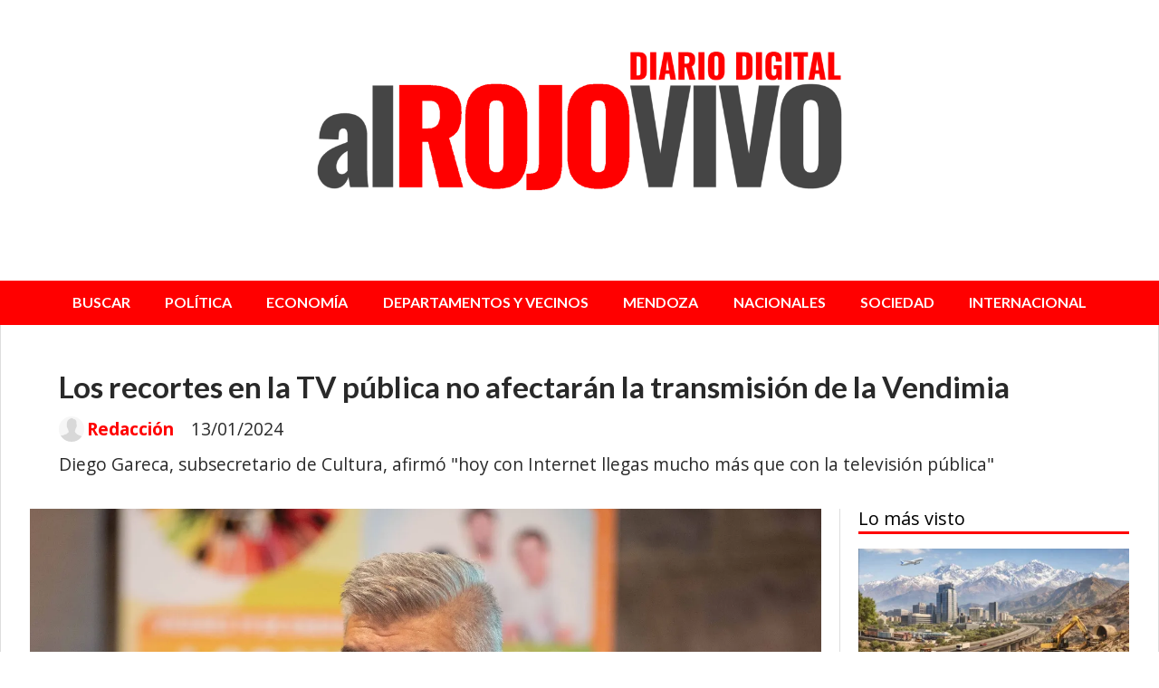

--- FILE ---
content_type: text/html; charset=utf-8
request_url: https://alrojovivo.ar/contenido/2062/como-sera-la-transmision-del-acto-central-de-vendimia
body_size: 7542
content:
<!DOCTYPE html><html lang="es"><head><title>Los recortes en la TV pública no afectarán la transmisión de la Vendimia</title><meta name="description" content="Diego Gareca, subsecretario de Cultura, afirmó &#34;hoy con Internet llegas mucho más que con la televisión pública&#34;"><meta http-equiv="X-UA-Compatible" content="IE=edge"><meta charset="utf-8"><meta name="viewport" content="width=device-width,minimum-scale=1,initial-scale=1"><link rel="canonical" href="https://alrojovivo.ar/contenido/2062/como-sera-la-transmision-del-acto-central-de-vendimia"><meta property="og:type" content="article"><meta property="og:site_name" content="alROJOVIVO"><meta property="og:title" content="Los recortes en la TV pública no afectarán la transmisión de la Vendimia"><meta property="og:description" content="Diego Gareca, subsecretario de Cultura, afirmó &#34;hoy con Internet llegas mucho más que con la televisión pública&#34;"><meta property="og:url" content="https://alrojovivo.ar/contenido/2062/como-sera-la-transmision-del-acto-central-de-vendimia"><meta property="og:ttl" content="2419200"><meta property="og:image" content="https://alrojovivo.ar/download/multimedia.grande.bc9f2ddb71547e24.R2FyZWNhX2dyYW5kZS53ZWJw.webp"><meta property="og:image:width" content="1600"><meta property="og:image:height" content="1066"><meta name="twitter:image" content="https://alrojovivo.ar/download/multimedia.grande.bc9f2ddb71547e24.R2FyZWNhX2dyYW5kZS53ZWJw.webp"><meta property="article:published_time" content="2024-01-13T08:14-03"><meta property="article:modified_time" content="2024-01-13T09:47-03"><meta property="article:tag" content="Los recortes en la TV pública no afectarán la transmisión de la Vendimia | Diego Gareca, subsecretario de Cultura, afirmó &#34;hoy con Internet llegas mucho más que con la televisión pública&#34;"><meta name="twitter:card" content="summary_large_image"><meta name="twitter:title" content="Los recortes en la TV pública no afectarán la transmisión de la Vendimia"><meta name="twitter:description" content="Diego Gareca, subsecretario de Cultura, afirmó &#34;hoy con Internet llegas mucho más que con la televisión pública&#34;"><script type="application/ld+json">{"@context":"http://schema.org","@type":"Article","url":"https://alrojovivo.ar/contenido/2062/como-sera-la-transmision-del-acto-central-de-vendimia","mainEntityOfPage":"https://alrojovivo.ar/contenido/2062/como-sera-la-transmision-del-acto-central-de-vendimia","name":"Los recortes en la TV p\u00fablica no afectar\u00e1n la transmisi\u00f3n de la Vendimia","headline":"Los recortes en la TV p\u00fablica no afectar\u00e1n la transmisi\u00f3n de la Vendimia","description":"Diego Gareca, subsecretario de Cultura, afirm\u00f3 &quot;hoy con Internet llegas mucho m\u00e1s que con la televisi\u00f3n p\u00fablica&quot;","datePublished":"2024-01-13T08:14","dateModified":"2024-01-13T09:47","image":"https://alrojovivo.ar/download/multimedia.grande.bc9f2ddb71547e24.R2FyZWNhX2dyYW5kZS53ZWJw.webp","publisher":{"@context":"http://schema.org","@type":"Organization","name":"alROJOVIVO","url":"https://alrojovivo.ar/","logo":{"@type":"ImageObject","url":"https://alrojovivo.ar/static/custom/logo-grande.png?t=2026-01-21+03%3A00%3A23.171776"}},"author":{"@type":"Person","name":"Redacci\u00f3n","url":"/usuario/2/redaccion"}}</script><meta name="generator" content="Medios CMS"><link rel="dns-prefetch" href="https://fonts.googleapis.com"><link rel="preconnect" href="https://fonts.googleapis.com" crossorigin><link rel="shortcut icon" href="https://alrojovivo.ar/static/custom/favicon.png?t=2026-01-21+03%3A00%3A23.171776"><link rel="apple-touch-icon" href="https://alrojovivo.ar/static/custom/favicon.png?t=2026-01-21+03%3A00%3A23.171776"><link rel="stylesheet" href="/static/plugins/fontawesome/css/fontawesome.min.css"><link rel="stylesheet" href="/static/plugins/fontawesome/css/brands.min.css"><link rel="stylesheet" href="/static/plugins/fontawesome/css/solid.min.css"><link rel="stylesheet" href="/static/css/t_aludra/wasat.css?v=25.2-beta5" id="estilo-css"><link rel="stylesheet" href="https://fonts.googleapis.com/css?family=Lato:400,700|Open+Sans:400,700&display=swap" crossorigin="anonymous" id="font-url"><style>:root { --font-family-alt: 'Lato', sans-serif; --font-family: 'Open Sans', sans-serif; } :root {--html-font-size: 16px;--header-bg-color: transparent; --header-font-color: #000000; --nav-bg-color: var(--main-color); --nav-font-color: #ffffff; --nav-box-shadow: 0 0 3px var(--main-font-color); --header-max-width: 1280px; --header-margin: 0 auto 0 auto; --header-padding: 0; --header-box-shadow: none; --header-border-radius: 0; --header-border-top: none; --header-border-right: none; --header-border-bottom: none; --header-border-left: none; --logo-max-width: 600px; --logo-margin: 2rem auto; --fixed-header-height: none; --main-bg-color: #ffffff; --main-font-color: #292929; --main-max-width: 1280px; --main-margin: 0 auto; --main-padding: 2rem 2rem 0 2rem; --main-box-shadow: none; --main-border-radius: 0; --main-border-top: none; --main-border-right: solid 1px #dddddd; --main-border-bottom: none; --main-border-left: solid 1px #dddddd; --aside-ancho: 340px; --aside-margin: 0 0 0 20px; --aside-padding: 0 0 0 20px; --aside-border-left: solid 1px #dddddd; --aside-border-right: none; --footer-bg-color: #383838; --footer-font-color: #ffffff; --footer-max-width: auto; --footer-margin: 0; --footer-padding: 1rem; --footer-box-shadow: none; --footer-border-radius: 0; --footer-border-top: none; --footer-border-right: none; --footer-border-bottom: none; --footer-border-left: none; --wrapper-max-width: auto; --wrapper-box-shadow: none; --menu-bg-color: var(--main-color); --menu-text-align: center; --menu-max-width: auto; --menu-margin: 0; --menu-padding: 0 0 0 0; --menu-box-shadow: none; --menu-border-radius: 0; --menu-border-top: none; --menu-border-right: none; --menu-border-bottom: none; --menu-border-left: none; --submenu-bg-color: var(--main-color); --submenu-box-shadow: 1px 1px 5px black; --submenu-padding: 0rem; --submenu-border-radius: ; --submenu-item-margin: -0.6rem; --menuitem-bg-color: transparent; --menuitem-font-color: #ffffff; --menuitem-hover-bg-color: #000000; --menuitem-hover-font-color: #ffffff; --menuitem-font-family: var(--font-family-alt); --menuitem-font-size: inherit; --menuitem-font-weight: bold; --menuitem-line-height: 40px; --menuitem-text-transform: none; --menuitem-icon-size: inherit; --menuitem-padding: 0.7em 1.2em; --menuitem-margin: -0.4rem 0rem; --menuitem-border-radius: 0; --menuitem-box-shadow: none; --menuitem-border-bottom: none; --menuitem-hover-border-bottom: none; --post-text-align: initial; --post-margin: 0 0 1.5rem 0; --post-padding: 0; --post-box-shadow: none; --post-border-radius: 0; --post-border-top: none; --post-border-right: none; --post-border-bottom: none; --post-border-left: none; --post-bg-color: #ffffff; --post-categoria-display: initial; --post-autor-display: initial; --post-detalle-display: initial; --post-img-aspect-ratio: 62%; --post-img-border-radius: 0; --post-img-box-shadow: none; --post-img-filter: none; --post-img-hover-filter: none; --post-grid-min-width: 16rem; --post-grid-column-gap: 2rem; --fullpost-enc-align: ; --fullpost-enc-bg-color: transparent; --fullpost-enc-max-width: auto; --fullpost-enc-margin: 0 0 1rem 0; --fullpost-enc-padding: 1rem 1rem 0.5rem 2rem; --fullpost-enc-box-shadow: none; --fullpost-enc-border-radius: 0; --fullpost-enc-border-top: none; --fullpost-enc-border-right: none; --fullpost-enc-border-bottom: none; --fullpost-enc-border-left: none; --fullpost-main-bg-color: transparent; --fullpost-main-max-width: auto; --fullpost-main-margin: 0 0 3rem 0; --fullpost-main-padding: 0; --fullpost-main-box-shadow: none; --fullpost-main-border-radius: 0; --fullpost-main-border-top: none; --fullpost-main-border-right: none; --fullpost-main-border-bottom: none; --fullpost-main-border-left: none; --cuerpo-padding: ; --cuerpo-border-left: none; --buttons-bg-color: var(--main-color); --buttons-font-color: #ffffff; --buttons-hover-bg-color: #000000; --buttons-hover-font-color: #ffffff; --buttons-font-family: var(--font-family-alt); --buttons-font-size: inherit; --buttons-margin: 0 0 2rem 0; --buttons-padding: 7px 14px; --buttons-box-shadow: none; --buttons-border-radius: 0; --buttons-border-top: none; --buttons-border-right: none; --buttons-border-bottom: none; --buttons-border-left: none; --inputs-bg-color: #ffffff; --inputs-font-color: #595959; --inputs-font-family: inherit; --inputs-font-size: inherit; --inputs-padding: 8px; --inputs-box-shadow: none; --inputs-border-radius: 0; --inputs-border-top: solid 1px grey; --inputs-border-right: solid 1px grey; --inputs-border-bottom: solid 1px grey; --inputs-border-left: solid 1px grey; --titulobloques-bg-color: transparent; --titulobloques-font-color: #000000; --titulobloques-font-family: var(--font-family); --titulobloques-font-size: 20px; --titulobloques-text-align: left; --titulobloques-max-width: auto; --titulobloques-margin: 0 0 1rem 0; --titulobloques-padding: 0 0 3px 0; --titulobloques-box-shadow: none; --titulobloques-border-radius: none; --titulobloques-border-top: none; --titulobloques-border-right: none; --titulobloques-border-bottom: solid 3px var(--main-color); --titulobloques-border-left: none; --titulopagina-bg-color: transparent; --titulopagina-font-color: #404040; --titulopagina-font-family: var(--font-family-alt); --titulopagina-font-size: 1.8rem; --titulopagina-text-align: inherit; --titulopagina-max-width: 50rem; --titulopagina-margin: 0 0 1.5rem 0; --titulopagina-padding: 0 3rem 1.5rem 0; --titulopagina-box-shadow: none; --titulopagina-border-radius: 0; --titulopagina-border-top: none; --titulopagina-border-right: none; --titulopagina-border-bottom: solid 3px var(--main-color); --titulopagina-border-left: none; --main-color: #ff0000; --bg-color: #ffffff; --splash-opacity: 0.8;--splash-pointer-events: initial;--splash-align-items: center;--splash-justify-content: center;} </style><link rel="stylesheet" href="https://cdnjs.cloudflare.com/ajax/libs/photoswipe/4.1.2/photoswipe.min.css"><link rel="stylesheet" href="https://cdnjs.cloudflare.com/ajax/libs/photoswipe/4.1.2/default-skin/default-skin.min.css"><script defer src="https://cdnjs.cloudflare.com/ajax/libs/lazysizes/5.3.2/lazysizes.min.js" integrity="sha512-q583ppKrCRc7N5O0n2nzUiJ+suUv7Et1JGels4bXOaMFQcamPk9HjdUknZuuFjBNs7tsMuadge5k9RzdmO+1GQ==" crossorigin="anonymous" referrerpolicy="no-referrer"></script><script async src="https://www.googletagmanager.com/gtag/js"></script><script>window.dataLayer=window.dataLayer||[];function gtag(){dataLayer.push(arguments);};gtag('js',new Date());gtag('config','G-ETDKF070NV');gtag('config','G-G3D0XE084N');</script><script async crossorigin="anonymous" src="https://pagead2.googlesyndication.com/pagead/js/adsbygoogle.js?client=ca-pub-3781342887494796"></script></head><body><div id="wrapper" class="wrapper contenido contenido noticia"><header class="header headerA1"><a class="open-nav"><i class="fa fa-bars"></i></a><div class="header__logo"><a href="/"><img class="only-desktop" src="https://alrojovivo.ar/static/custom/logo.png?t=2026-01-21+03%3A00%3A23.171776" alt="alROJOVIVO"><img class="only-mobile" src="https://alrojovivo.ar/static/custom/logo-movil.png?t=2026-01-21+03%3A00%3A23.171776" alt="alROJOVIVO"></a></div><div class="header__menu "><ul><li class="header__menu__item "><a href="/buscar" target> BUSCAR </a></li><li class="header__menu__item "><a href="/categoria/7/politica" target> POLÍTICA </a></li><li class="header__menu__item "><a href="/categoria/8/economia-y-negocios" target> ECONOMÍA </a></li><li class="header__menu__item "><a href="/categoria/9/departamentos-y-vecinos" target> DEPARTAMENTOS Y VECINOS </a></li><li class="header__menu__item "><a href="/categoria/19/mendoza" target> MENDOZA </a></li><li class="header__menu__item "><a href="/categoria/23/nacionales" target> NACIONALES </a></li><li class="header__menu__item "><a href="/categoria/10/sociedad" target> SOCIEDAD </a></li><li class="header__menu__item "><a href="/categoria/20/internacional" target> INTERNACIONAL </a></li></ul></div><section class="nav" id="nav"><a class="close-nav"><i class="fa fa-times"></i></a><div class="nav__logo"><a href="/"><img class="only-desktop" src="https://alrojovivo.ar/static/custom/logo.png?t=2026-01-21+03%3A00%3A23.171776" alt="alROJOVIVO"><img class="only-mobile" src="https://alrojovivo.ar/static/custom/logo-movil.png?t=2026-01-21+03%3A00%3A23.171776" alt="alROJOVIVO"></a></div><div class="menu-simple menu0"><div class="menu-simple__item "><a href="/buscar" target> BUSCAR </a></div><div class="menu-simple__item "><a href="/categoria/7/politica" target> POLÍTICA </a></div><div class="menu-simple__item "><a href="/categoria/8/economia-y-negocios" target> ECONOMÍA </a></div><div class="menu-simple__item "><a href="/categoria/9/departamentos-y-vecinos" target> DEPARTAMENTOS Y VECINOS </a></div><div class="menu-simple__item "><a href="/categoria/19/mendoza" target> MENDOZA </a></div><div class="menu-simple__item "><a href="/categoria/23/nacionales" target> NACIONALES </a></div><div class="menu-simple__item "><a href="/categoria/10/sociedad" target> SOCIEDAD </a></div><div class="menu-simple__item "><a href="/categoria/20/internacional" target> INTERNACIONAL </a></div></div><div class="social-buttons"><a class="social-buttons__item youtube" href="https://www.youtube.com/playlist?list=PLk9kAbUrVPpg_gXhTsixd2iCUUAi0E5EZ" target="_blank"><i class="fa fa-brands fa-youtube"></i></a><a class="social-buttons__item instagram" href="https://www.instagram.com/alrojovivodiario/" target="_blank"><i class="fa fa-brands fa-instagram"></i></a></div><div class="menu-simple menu1"><div class="menu-simple__item "><a href="/contacto" target> Contacto </a></div><div class="menu-simple__item "><a href="/historial" target> Historial </a></div></div><div class="datos-contacto"><div class="telefono"><i class="fa fa-phone"></i><span>2612449792</span></div><div class="direccion"><i class="fa fa-map-marker"></i><span>San Juan 199, Mendoza, Argentina.</span></div><div class="email"><i class="fa fa-envelope"></i><span><a href="/cdn-cgi/l/email-protection#8fe9e3e0f6ebfbf9e0e1e3e6e1eacfe8e2eee6e3a1ece0e2"><span class="__cf_email__" data-cfemail="c9afa5a6b0adbdbfa6a7a5a0a7ac89aea4a8a0a5e7aaa6a4">[email&#160;protected]</span></a></span></div></div></section></header><main class="main main1"><section class="principal"><div class="fullpost__encabezado orden3"><h1 class="fullpost__titulo">Los recortes en la TV pública no afectarán la transmisión de la Vendimia</h1><p class="fullpost__copete">Diego Gareca, subsecretario de Cultura, afirmó &quot;hoy con Internet llegas mucho más que con la televisión pública&quot;</p><span class="fullpost__fecha"><span class="fecha">13/01/2024</span></span><span class="fullpost__autor"><img src="/static/img/usuario.jpg" alt="Redacción"><a href="/usuario/2/redaccion">Redacción</a></span></div></section><section class="extra1"><div class="fullpost__main orden2  left"><div class="fullpost__imagen "><img alt="Gareca" class="img-responsive lazyload" data-alto-grande="1066" data-ancho-grande="1600" data-sizes="auto" data-src="/download/multimedia.normal.b89f46a5c7ddde86.R2FyZWNhX25vcm1hbC53ZWJw.webp" data-srcset="/download/multimedia.normal.b89f46a5c7ddde86.R2FyZWNhX25vcm1hbC53ZWJw.webp 1000w, /download/multimedia.grande.bc9f2ddb71547e24.R2FyZWNhX2dyYW5kZS53ZWJw.webp 1600w, /download/multimedia.miniatura.82a94d55cb9e700b.R2FyZWNhX21pbmlhdHVyYS53ZWJw.webp 400w" height="666" src="data:," width="1000"></div><div class="fullpost__cuerpo"><p>El ajuste lleg&oacute; a la Televisi&oacute;n P&uacute;blica, en donde ya se suspendieron algunos programas y en las &uacute;ltimas horas se puso en duda la televisaci&oacute;n del Festival de Folclore de Cosqu&iacute;n. Debido el contexto econ&oacute;mico, la transmisi&oacute;n del Acto Central de la Fiesta Nacional de la Vendimia tambi&eacute;n podr&iacute;a correr riesgos.</p><p>Por una cuesti&oacute;n de costos, el vicepresidente de Radio y Televisi&oacute;n Argentina interino (RTA), Javier Monte, confirm&oacute; que Cosqu&iacute;n ser&aacute; transmitido si se genera la se&ntilde;al desde all&aacute;.</p><p>En cuanto a C&oacute;rdoba, el gobierno de la provincia busca financiamiento de casi $40 millones,&nbsp; para el festival que tendr&aacute; lugar del 20 al 28 de enero, con una grilla que incluye a Abel Pintos, Soledad, Los Palmeras y La Delio Valdez.</p><p>En otro diario mendocino, Gareca, el subsecretario de cultura, habl&oacute; sobre la posibilidad de que no se transmita por TV P&uacute;blica el acto central y dijo: &ldquo;Ni siquiera nos lo hemos planteado porque Mendoza televisa y hoy con Internet llegas mucho m&aacute;s que con la Televisi&oacute;n p&uacute;blica&rdquo;.</p><p>El pr&oacute;ximo 2 de marzo, en el Teatro Griego Frank Romero Day, se llevar&aacute; a cabo la Fiesta Nacional de la Vendimia dirigida por Pablo Perri y se llamar&aacute; "Coronados de historia y futuro" . Las repeticiones ser&aacute;n el 3 y 4 de marzo.</p><p>Coronados de historia y futuro es una invitaci&oacute;n para reflexionar. El personaje principal ser&aacute; un orfebre, quien, desde peque&ntilde;o, ser&aacute; desafiado a construir un objeto que represente a su pueblo. Emprender&aacute; un viaje hacia el pasado y el futuro en busca de los elementos necesarios para concretar su obra.</p><p>Profundizar&aacute; en sus ra&iacute;ces vendimiales y en las posibilidades infinitas de su gente. En su recorrido, ser&aacute; acompa&ntilde;ado por el insomnio, la incertidumbre y la inspiraci&oacute;n, quienes lo interpelar&aacute;n acerca de la necesidad de perseverar frente a las dificultades y acerca de la vigencia de los valores populares.&nbsp;Es all&iacute; cuando se produce el quiebre: la aparici&oacute;n de un cuarto personaje, que simboliza la desesperanza y la oscuridad.</p><p>Finalmente, el protagonista de esta historia recupera la fe y las fuerzas necesarias para terminar su trabajo y designar&aacute; al pueblo digno portador de la corona que, en definitiva, simboliza la soberan&iacute;a con que sus habitantes se posicionan frente al mundo.</p><p>Somos coronados por un pasado que nos identifica y nos da sustento, un presente que nos define y un futuro al que aspiramos y creemos merecer.&nbsp;</p><p><span style="color: #ba372a;"><strong>Para m&aacute;s informaci&oacute;n:<span style="color: #ba372a;"> <a href="https://www.mendoza.gov.ar/prensa/la-fiesta-de-la-vendimia-2024-se-llamara-coronados-de-historia-y-futuro/" rel="noopener" target="_blank">https://www.mendoza.gov.ar/prensa/la-fiesta-de-la-vendimia-2024-se-llamara-coronados-de-historia-y-futuro/</a></span></strong></span></p></div><div class="fullpost__share-post widget-share-post share_post type4"><a class="share_post__item facebook" href="https://www.facebook.com/sharer/sharer.php?u=https://alrojovivo.ar/contenido/2062/como-sera-la-transmision-del-acto-central-de-vendimia" target="_blank"><i class="fa fa-fw fa-lg fa-brands fa-facebook"></i></a><a class="share_post__item twitter" href="https://twitter.com/intent/tweet?url=https://alrojovivo.ar/contenido/2062/como-sera-la-transmision-del-acto-central-de-vendimia&text=Los%20recortes%20en%20la%20TV%20p%C3%BAblica%20no%20afectar%C3%A1n%20la%20transmisi%C3%B3n%20de%20la%20Vendimia" target="_blank"><i class="fa fa-fw fa-lg fa-brands fa-x-twitter"></i></a><a class="share_post__item linkedin" href="https://www.linkedin.com/shareArticle?url=https://alrojovivo.ar/contenido/2062/como-sera-la-transmision-del-acto-central-de-vendimia" target="_blank"><i class="fa fa-fw fa-lg fa-brands fa-linkedin"></i></a><a class="share_post__item pinterest" href="https://pinterest.com/pin/create/bookmarklet/?url=https://alrojovivo.ar/contenido/2062/como-sera-la-transmision-del-acto-central-de-vendimia" target="_blank"><i class="fa fa-fw fa-lg fa-brands fa-pinterest"></i></a><a class="share_post__item whatsapp" href="https://api.whatsapp.com/send?text=Los recortes en la TV pública no afectarán la transmisión de la Vendimia+https://alrojovivo.ar/contenido/2062/como-sera-la-transmision-del-acto-central-de-vendimia" target="_blank"><i class="fa fa-fw fa-lg fa-brands fa-whatsapp"></i></a><a class="share_post__item telegram" href="https://t.me/share/url?url=https://alrojovivo.ar/contenido/2062/como-sera-la-transmision-del-acto-central-de-vendimia&text=Los recortes en la TV pública no afectarán la transmisión de la Vendimia" target="_blank"><i class="fa fa-fw fa-lg fa-brands fa-telegram"></i></a></div><div class="comentarios fullpost__comentarios" id="contenedor-comentarios"><form action="javascript:void(0);" style="display:block; margin:2em auto; max-width:100%; text-align:center;"><button class="ver-comentarios" style="display:block; margin:2em auto; width:auto;">Ver comentarios</button></form></div></div></section><section class="extra2"></section><section class="aside"><section class="bloque lo-mas-visto"><div class="bloque__titulo ">Lo más visto</div><div class="bloque__lista"><article class="post post__noticia post4"><a class="post__imagen autoratio" href="/contenido/7456/destino-mendoza-como-tener-la-provincia-que-queremos"><img alt="Screenshot_20260118_075537_Gallery" class="img-responsive lazyload" data-alto-grande="1079" data-ancho-grande="1616" data-sizes="auto" data-src="/download/multimedia.normal.b89451e6058f7092.bm9ybWFsLndlYnA%3D.webp" data-srcset="/download/multimedia.normal.b89451e6058f7092.bm9ybWFsLndlYnA%3D.webp 1000w, /download/multimedia.grande.be955f87fc83991f.Z3JhbmRlLndlYnA%3D.webp 1616w, /download/multimedia.miniatura.87ee8e9bd84b291f.bWluaWF0dXJhLndlYnA%3D.webp 400w" height="668" src="data:," width="1000"></a><div class="post__datos"><h2 class="post__titulo"><a href="/contenido/7456/destino-mendoza-como-tener-la-provincia-que-queremos">Destino Mendoza, ¿cómo tener la provincia que queremos?</a></h2><div class="post__autor"><span class="autor__nombre">Alejandro Mutis</span></div><a href="https://alrojovivo.ar/categoria/7/politica" class="post__categoria">POLÍTICA</a><span class="post__fecha"><span class="fecha"><span class="fecha">18/01/2026</span></span></span></div><p class="post__detalle">Economía, gestión, inversión y desarrollo: una mirada necesaria para construir el futuro provincial.</p></article><article class="post post__noticia post4"><a class="post__imagen autoratio" href="/contenido/7459/tension-entre-el-gobierno-y-las-provincias-por-la-reforma-laboral"><img alt="O5LS4CDELZFQJAX3YVNCHPEBZ4" class="img-responsive lazyload" data-alto-grande="1279" data-ancho-grande="1920" data-sizes="auto" data-src="/download/multimedia.normal.a032100590d6f459.bm9ybWFsLndlYnA%3D.webp" data-srcset="/download/multimedia.normal.a032100590d6f459.bm9ybWFsLndlYnA%3D.webp 1000w, /download/multimedia.grande.a0c5ac5db9f01da1.Z3JhbmRlLndlYnA%3D.webp 1920w, /download/multimedia.miniatura.8eeaea894092de6b.bWluaWF0dXJhLndlYnA%3D.webp 400w" height="666" src="data:," width="1000"></a><div class="post__datos"><h2 class="post__titulo"><a href="/contenido/7459/tension-entre-el-gobierno-y-las-provincias-por-la-reforma-laboral">Tensión entre el Gobierno y las provincias por la reforma laboral</a></h2><div class="post__autor"><span class="autor__nombre">Redacción</span></div><span class="post__fecha"><span class="fecha"><span class="fecha">20/01/2026</span></span></span></div><p class="post__detalle">Los cambios en Ganancias generan reclamos por el impacto fiscal.</p></article><article class="post post__noticia post4"><a class="post__imagen autoratio" href="/contenido/7460/reabrio-la-reserva-laguna-del-diamante"><img alt="image-1-1-e1768908595773" class="img-responsive lazyload" data-sizes="auto" data-src="/download/multimedia.normal.8fd773bf12d63608.bm9ybWFsLndlYnA%3D.webp" data-srcset="/download/multimedia.normal.8fd773bf12d63608.bm9ybWFsLndlYnA%3D.webp 1040w, /download/multimedia.miniatura.872101a47c681cb0.bWluaWF0dXJhLndlYnA%3D.webp 400w" height="432" src="data:," width="1040"></a><div class="post__datos"><h2 class="post__titulo"><a href="/contenido/7460/reabrio-la-reserva-laguna-del-diamante">Reabrió la Reserva Laguna del Diamante</a></h2><div class="post__autor"><span class="autor__nombre">Redacción</span></div><a href="https://alrojovivo.ar/categoria/19/mendoza" class="post__categoria">MENDOZA</a><span class="post__fecha"><span class="fecha"><span class="fecha">20/01/2026</span></span></span></div><p class="post__detalle">Más de 600 personas ingresaron en la primera semana.</p></article></div></section></section></main><footer class="footer "><div class="menu-simple "><div class="menu-simple__item "><a href="/contacto" target> Contacto </a></div><div class="menu-simple__item "><a href="/historial" target> Historial </a></div></div><div class="social-buttons"><a class="social-buttons__item youtube" href="https://www.youtube.com/playlist?list=PLk9kAbUrVPpg_gXhTsixd2iCUUAi0E5EZ" target="_blank"><i class="fa fa-brands fa-youtube"></i></a><a class="social-buttons__item instagram" href="https://www.instagram.com/alrojovivodiario/" target="_blank"><i class="fa fa-brands fa-instagram"></i></a></div><div class="datos-contacto"><div class="telefono"><i class="fa fa-phone"></i><span>2612449792</span></div><div class="direccion"><i class="fa fa-map-marker"></i><span>San Juan 199, Mendoza, Argentina.</span></div><div class="email"><i class="fa fa-envelope"></i><span><a href="/cdn-cgi/l/email-protection#096f6566706d7d7f66676560676c496e64686065276a6664"><span class="__cf_email__" data-cfemail="e0868c8f998494968f8e8c898e85a0878d81898cce838f8d">[email&#160;protected]</span></a></span></div></div><div class="poweredby"><a href="https://medios.io/?utm_source=alrojovivo.ar&utm_medium=website&utm_campaign=logo-footer&ref=px10" target="_blank" rel="nofollow"><img loading="lazy" src="/static/img/creado-con-medios.png?v=25.2-beta5" alt="Sitio web creado con Medios CMS" style="height:24px"></a></div></footer></div><div class="pswp" tabindex="-1" role="dialog" aria-hidden="true"><div class="pswp__bg"></div><div class="pswp__scroll-wrap"><div class="pswp__container"><div class="pswp__item"></div><div class="pswp__item"></div><div class="pswp__item"></div></div><div class="pswp__ui pswp__ui--hidden"><div class="pswp__top-bar"><div class="pswp__counter"></div><button class="pswp__button pswp__button--close" title="Cerrar (Esc)"></button><button class="pswp__button pswp__button--share" title="Compartir"></button><button class="pswp__button pswp__button--fs" title="Pantalla completa"></button><button class="pswp__button pswp__button--zoom" title="Zoom"></button><div class="pswp__preloader"><div class="pswp__preloader__icn"><div class="pswp__preloader__cut"><div class="pswp__preloader__donut"></div></div></div></div></div><div class="pswp__share-modal pswp__share-modal--hidden pswp__single-tap"><div class="pswp__share-tooltip"></div></div><button class="pswp__button pswp__button--arrow--left" title="Anterior"></button><button class="pswp__button pswp__button--arrow--right" title="Siguiente"></button><div class="pswp__caption"><div class="pswp__caption__center"></div></div></div></div></div><script data-cfasync="false" src="/cdn-cgi/scripts/5c5dd728/cloudflare-static/email-decode.min.js"></script><script src="https://www.google.com/recaptcha/enterprise.js" async defer></script><script>let config={template:"aludra",gaMedios:"G-ETDKF070NV",lang:"es",googleAnalyticsId:"G-G3D0XE084N",recaptchaPublicKey:"6Ld7LPwrAAAAAG-0ZA5enjV7uzQwjJPVHgBn7ojV",planFree:false,preroll:null,copyProtection:null,comentarios:null,newsletter:null,photoswipe:null,splash:null,twitear:null,scrollInfinito:null,cookieConsent:null,encuestas:null,blockadblock:null,escucharArticulos:null,};config.preroll={src:"https://medios.io/static/videos/preroll/medios1.webm",url:"https://medios.io/precios",nombre:"MCMS PrerollBreve"};config.comentarios={sistema:"facebook",disqusShortname:""};config.photoswipe={items:[]};config.photoswipe.items.push({src:"/download/multimedia.grande.bc9f2ddb71547e24.R2FyZWNhX2dyYW5kZS53ZWJw.webp",w:"1600",h:"1066",title:""});config.splash={frecuencia:3600,showDelay:3,closeDelay:5};config.scrollInfinito={maxpages:10};config.encuestas={};config.listaContenido={autor_id:2,};window.MediosConfig=config;</script><script defer src="/static/js/app.min.js?v=25.2-beta5"></script><div id="fb-root"></div><script async defer crossorigin="anonymous" src="https://connect.facebook.net/es_LA/sdk.js#xfbml=1&version=v13.0&autoLogAppEvents=1&appId="></script><script defer src="https://static.cloudflareinsights.com/beacon.min.js/vcd15cbe7772f49c399c6a5babf22c1241717689176015" integrity="sha512-ZpsOmlRQV6y907TI0dKBHq9Md29nnaEIPlkf84rnaERnq6zvWvPUqr2ft8M1aS28oN72PdrCzSjY4U6VaAw1EQ==" data-cf-beacon='{"version":"2024.11.0","token":"702efb10c6e240f39dce9ba7fde0f044","r":1,"server_timing":{"name":{"cfCacheStatus":true,"cfEdge":true,"cfExtPri":true,"cfL4":true,"cfOrigin":true,"cfSpeedBrain":true},"location_startswith":null}}' crossorigin="anonymous"></script>
</body></html>

--- FILE ---
content_type: text/html; charset=utf-8
request_url: https://www.google.com/recaptcha/api2/aframe
body_size: -95
content:
<!DOCTYPE HTML><html><head><meta http-equiv="content-type" content="text/html; charset=UTF-8"></head><body><script nonce="sZB8gFp3p72sGQL5oFL7wA">/** Anti-fraud and anti-abuse applications only. See google.com/recaptcha */ try{var clients={'sodar':'https://pagead2.googlesyndication.com/pagead/sodar?'};window.addEventListener("message",function(a){try{if(a.source===window.parent){var b=JSON.parse(a.data);var c=clients[b['id']];if(c){var d=document.createElement('img');d.src=c+b['params']+'&rc='+(localStorage.getItem("rc::a")?sessionStorage.getItem("rc::b"):"");window.document.body.appendChild(d);sessionStorage.setItem("rc::e",parseInt(sessionStorage.getItem("rc::e")||0)+1);localStorage.setItem("rc::h",'1768977079077');}}}catch(b){}});window.parent.postMessage("_grecaptcha_ready", "*");}catch(b){}</script></body></html>